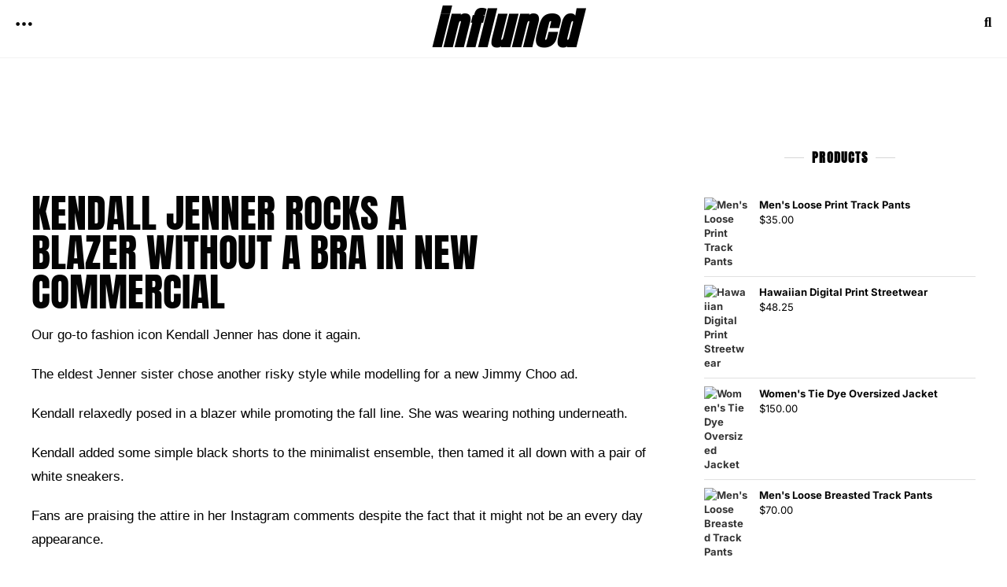

--- FILE ---
content_type: text/html; charset=utf-8
request_url: https://www.google.com/recaptcha/api2/aframe
body_size: 268
content:
<!DOCTYPE HTML><html><head><meta http-equiv="content-type" content="text/html; charset=UTF-8"></head><body><script nonce="iIn2L1R6QIQO5Q9S_ZNqGw">/** Anti-fraud and anti-abuse applications only. See google.com/recaptcha */ try{var clients={'sodar':'https://pagead2.googlesyndication.com/pagead/sodar?'};window.addEventListener("message",function(a){try{if(a.source===window.parent){var b=JSON.parse(a.data);var c=clients[b['id']];if(c){var d=document.createElement('img');d.src=c+b['params']+'&rc='+(localStorage.getItem("rc::a")?sessionStorage.getItem("rc::b"):"");window.document.body.appendChild(d);sessionStorage.setItem("rc::e",parseInt(sessionStorage.getItem("rc::e")||0)+1);localStorage.setItem("rc::h",'1769663643699');}}}catch(b){}});window.parent.postMessage("_grecaptcha_ready", "*");}catch(b){}</script></body></html>

--- FILE ---
content_type: text/css
request_url: https://influncd.com/wp-content/uploads/elementor/css/post-32.css?ver=1769654003
body_size: 1393
content:
.elementor-32 .elementor-element.elementor-element-420d10d:not(.elementor-motion-effects-element-type-background), .elementor-32 .elementor-element.elementor-element-420d10d > .elementor-motion-effects-container > .elementor-motion-effects-layer{background-color:#FFFFFF;}.elementor-32 .elementor-element.elementor-element-420d10d{transition:background 0.3s, border 0.3s, border-radius 0.3s, box-shadow 0.3s;}.elementor-32 .elementor-element.elementor-element-420d10d > .elementor-background-overlay{transition:background 0.3s, border-radius 0.3s, opacity 0.3s;}.elementor-widget-navigation-menu .menu-item a.hfe-menu-item.elementor-button{background-color:var( --e-global-color-accent );font-family:var( --e-global-typography-accent-font-family ), Sans-serif;font-weight:var( --e-global-typography-accent-font-weight );}.elementor-widget-navigation-menu .menu-item a.hfe-menu-item.elementor-button:hover{background-color:var( --e-global-color-accent );}.elementor-widget-navigation-menu a.hfe-menu-item, .elementor-widget-navigation-menu a.hfe-sub-menu-item{font-family:var( --e-global-typography-primary-font-family ), Sans-serif;font-weight:var( --e-global-typography-primary-font-weight );}.elementor-widget-navigation-menu .menu-item a.hfe-menu-item, .elementor-widget-navigation-menu .sub-menu a.hfe-sub-menu-item{color:var( --e-global-color-text );}.elementor-widget-navigation-menu .menu-item a.hfe-menu-item:hover,
								.elementor-widget-navigation-menu .sub-menu a.hfe-sub-menu-item:hover,
								.elementor-widget-navigation-menu .menu-item.current-menu-item a.hfe-menu-item,
								.elementor-widget-navigation-menu .menu-item a.hfe-menu-item.highlighted,
								.elementor-widget-navigation-menu .menu-item a.hfe-menu-item:focus{color:var( --e-global-color-accent );}.elementor-widget-navigation-menu .hfe-nav-menu-layout:not(.hfe-pointer__framed) .menu-item.parent a.hfe-menu-item:before,
								.elementor-widget-navigation-menu .hfe-nav-menu-layout:not(.hfe-pointer__framed) .menu-item.parent a.hfe-menu-item:after{background-color:var( --e-global-color-accent );}.elementor-widget-navigation-menu .hfe-nav-menu-layout:not(.hfe-pointer__framed) .menu-item.parent .sub-menu .hfe-has-submenu-container a:after{background-color:var( --e-global-color-accent );}.elementor-widget-navigation-menu .hfe-pointer__framed .menu-item.parent a.hfe-menu-item:before,
								.elementor-widget-navigation-menu .hfe-pointer__framed .menu-item.parent a.hfe-menu-item:after{border-color:var( --e-global-color-accent );}
							.elementor-widget-navigation-menu .sub-menu li a.hfe-sub-menu-item,
							.elementor-widget-navigation-menu nav.hfe-dropdown li a.hfe-sub-menu-item,
							.elementor-widget-navigation-menu nav.hfe-dropdown li a.hfe-menu-item,
							.elementor-widget-navigation-menu nav.hfe-dropdown-expandible li a.hfe-menu-item,
							.elementor-widget-navigation-menu nav.hfe-dropdown-expandible li a.hfe-sub-menu-item{font-family:var( --e-global-typography-accent-font-family ), Sans-serif;font-weight:var( --e-global-typography-accent-font-weight );}.elementor-32 .elementor-element.elementor-element-2735a46 .hfe-nav-menu__toggle,
						.elementor-32 .elementor-element.elementor-element-2735a46 .hfe-nav-menu-icon{margin-right:auto;margin-left:0;justify-content:flex-start;}.elementor-32 .elementor-element.elementor-element-2735a46 li.menu-item a{justify-content:flex-start;}.elementor-32 .elementor-element.elementor-element-2735a46 li.hfe-button-wrapper{text-align:flex-start;}.elementor-32 .elementor-element.elementor-element-2735a46.hfe-menu-item-flex-end li.hfe-button-wrapper{text-align:right;}.elementor-32 .elementor-element.elementor-element-2735a46 .sub-menu li a.hfe-sub-menu-item,
						.elementor-32 .elementor-element.elementor-element-2735a46 nav.hfe-dropdown li a.hfe-menu-item,
						.elementor-32 .elementor-element.elementor-element-2735a46 nav.hfe-dropdown-expandible li a.hfe-menu-item{padding-left:10px;padding-right:10px;}.elementor-32 .elementor-element.elementor-element-2735a46 nav.hfe-dropdown-expandible a.hfe-sub-menu-item,
						.elementor-32 .elementor-element.elementor-element-2735a46 nav.hfe-dropdown li a.hfe-sub-menu-item{padding-left:calc( 10px + 20px );padding-right:10px;}.elementor-32 .elementor-element.elementor-element-2735a46 .hfe-dropdown .menu-item ul ul a.hfe-sub-menu-item,
						.elementor-32 .elementor-element.elementor-element-2735a46 .hfe-dropdown-expandible .menu-item ul ul a.hfe-sub-menu-item{padding-left:calc( 10px + 40px );padding-right:10px;}.elementor-32 .elementor-element.elementor-element-2735a46 .hfe-dropdown .menu-item ul ul ul a.hfe-sub-menu-item,
						.elementor-32 .elementor-element.elementor-element-2735a46 .hfe-dropdown-expandible .menu-item ul ul ul a.hfe-sub-menu-item{padding-left:calc( 10px + 60px );padding-right:10px;}.elementor-32 .elementor-element.elementor-element-2735a46 .hfe-dropdown .menu-item ul ul ul ul a.hfe-sub-menu-item,
						.elementor-32 .elementor-element.elementor-element-2735a46 .hfe-dropdown-expandible .menu-item ul ul ul ul a.hfe-sub-menu-item{padding-left:calc( 10px + 80px );padding-right:10px;}.elementor-32 .elementor-element.elementor-element-2735a46 .sub-menu a.hfe-sub-menu-item,
						 .elementor-32 .elementor-element.elementor-element-2735a46 nav.hfe-dropdown li a.hfe-menu-item,
						 .elementor-32 .elementor-element.elementor-element-2735a46 nav.hfe-dropdown li a.hfe-sub-menu-item,
						 .elementor-32 .elementor-element.elementor-element-2735a46 nav.hfe-dropdown-expandible li a.hfe-menu-item,
						 .elementor-32 .elementor-element.elementor-element-2735a46 nav.hfe-dropdown-expandible li a.hfe-sub-menu-item{padding-top:5px;padding-bottom:5px;}.elementor-32 .elementor-element.elementor-element-2735a46 nav.hfe-nav-menu__layout-horizontal:not(.hfe-dropdown) ul.sub-menu, .elementor-32 .elementor-element.elementor-element-2735a46 nav.hfe-nav-menu__layout-expandible.menu-is-active, .elementor-32 .elementor-element.elementor-element-2735a46 nav.hfe-nav-menu__layout-vertical:not(.hfe-dropdown) ul.sub-menu{margin-top:21px;}.elementor-32 .elementor-element.elementor-element-2735a46 .hfe-dropdown.menu-is-active{margin-top:21px;}.elementor-32 .elementor-element.elementor-element-2735a46{width:100%;max-width:100%;}.elementor-32 .elementor-element.elementor-element-2735a46 > .elementor-widget-container{--e-transform-translateX:11px;--e-transform-translateY:8px;margin:0px 0px 0px 0px;padding:0px 0px 0px 0px;}.elementor-32 .elementor-element.elementor-element-2735a46 .menu-item a.hfe-menu-item, .elementor-32 .elementor-element.elementor-element-2735a46 .sub-menu, .elementor-32 .elementor-element.elementor-element-2735a46 nav.hfe-dropdown, .elementor-32 .elementor-element.elementor-element-2735a46 .hfe-dropdown-expandible{background-color:#FFFFFF00;}.elementor-32 .elementor-element.elementor-element-2735a46 .menu-item a.hfe-menu-item:hover,
								.elementor-32 .elementor-element.elementor-element-2735a46 .sub-menu a.hfe-sub-menu-item:hover,
								.elementor-32 .elementor-element.elementor-element-2735a46 .menu-item.current-menu-item a.hfe-menu-item,
								.elementor-32 .elementor-element.elementor-element-2735a46 .menu-item a.hfe-menu-item.highlighted,
								.elementor-32 .elementor-element.elementor-element-2735a46 .menu-item a.hfe-menu-item:focus{background-color:#FFFFFF00;}.elementor-32 .elementor-element.elementor-element-2735a46 .hfe-nav-menu-layout:not(.hfe-pointer__framed) .menu-item.parent a.hfe-menu-item:before,
								.elementor-32 .elementor-element.elementor-element-2735a46 .hfe-nav-menu-layout:not(.hfe-pointer__framed) .menu-item.parent a.hfe-menu-item:after{background-color:#00000000;}.elementor-32 .elementor-element.elementor-element-2735a46 .hfe-nav-menu-layout:not(.hfe-pointer__framed) .menu-item.parent .sub-menu .hfe-has-submenu-container a:after{background-color:unset;}.elementor-32 .elementor-element.elementor-element-2735a46 .hfe-pointer__framed .menu-item.parent a.hfe-menu-item:before,
								.elementor-32 .elementor-element.elementor-element-2735a46 .hfe-pointer__framed .menu-item.parent a.hfe-menu-item:after{border-color:#00000000;}.elementor-32 .elementor-element.elementor-element-2735a46 .menu-item.current-menu-item a.hfe-menu-item,
								.elementor-32 .elementor-element.elementor-element-2735a46 .menu-item.current-menu-ancestor a.hfe-menu-item{background-color:#FFFFFF00;}.elementor-32 .elementor-element.elementor-element-2735a46 .hfe-nav-menu-layout:not(.hfe-pointer__framed) .menu-item.parent.current-menu-item a.hfe-menu-item:before,
								.elementor-32 .elementor-element.elementor-element-2735a46 .hfe-nav-menu-layout:not(.hfe-pointer__framed) .menu-item.parent.current-menu-item a.hfe-menu-item:after{background-color:#00000000;}.elementor-32 .elementor-element.elementor-element-2735a46 .hfe-nav-menu:not(.hfe-pointer__framed) .menu-item.parent .sub-menu .hfe-has-submenu-container a.current-menu-item:after{background-color:unset;}.elementor-32 .elementor-element.elementor-element-2735a46 .hfe-pointer__framed .menu-item.parent.current-menu-item a.hfe-menu-item:before,
								.elementor-32 .elementor-element.elementor-element-2735a46 .hfe-pointer__framed .menu-item.parent.current-menu-item a.hfe-menu-item:after{border-color:#00000000;}.elementor-32 .elementor-element.elementor-element-2735a46 .sub-menu a.hfe-sub-menu-item,
								.elementor-32 .elementor-element.elementor-element-2735a46 .elementor-menu-toggle,
								.elementor-32 .elementor-element.elementor-element-2735a46 nav.hfe-dropdown li a.hfe-menu-item,
								.elementor-32 .elementor-element.elementor-element-2735a46 nav.hfe-dropdown li a.hfe-sub-menu-item,
								.elementor-32 .elementor-element.elementor-element-2735a46 nav.hfe-dropdown-expandible li a.hfe-menu-item,
								.elementor-32 .elementor-element.elementor-element-2735a46 nav.hfe-dropdown-expandible li a.hfe-sub-menu-item{color:#000000;}.elementor-32 .elementor-element.elementor-element-2735a46 .sub-menu,
								.elementor-32 .elementor-element.elementor-element-2735a46 nav.hfe-dropdown,
								.elementor-32 .elementor-element.elementor-element-2735a46 nav.hfe-dropdown-expandible,
								.elementor-32 .elementor-element.elementor-element-2735a46 nav.hfe-dropdown .menu-item a.hfe-menu-item,
								.elementor-32 .elementor-element.elementor-element-2735a46 nav.hfe-dropdown .menu-item a.hfe-sub-menu-item{background-color:#FFFFFF;}.elementor-32 .elementor-element.elementor-element-2735a46 .sub-menu a.hfe-sub-menu-item:hover,
								.elementor-32 .elementor-element.elementor-element-2735a46 .elementor-menu-toggle:hover,
								.elementor-32 .elementor-element.elementor-element-2735a46 nav.hfe-dropdown li a.hfe-menu-item:hover,
								.elementor-32 .elementor-element.elementor-element-2735a46 nav.hfe-dropdown li a.hfe-sub-menu-item:hover,
								.elementor-32 .elementor-element.elementor-element-2735a46 nav.hfe-dropdown-expandible li a.hfe-menu-item:hover,
								.elementor-32 .elementor-element.elementor-element-2735a46 nav.hfe-dropdown-expandible li a.hfe-sub-menu-item:hover{color:#969696;}.elementor-32 .elementor-element.elementor-element-2735a46 .sub-menu .menu-item.current-menu-item a.hfe-sub-menu-item.hfe-sub-menu-item-active,
							.elementor-32 .elementor-element.elementor-element-2735a46 nav.hfe-dropdown .menu-item.current-menu-item a.hfe-menu-item,
							.elementor-32 .elementor-element.elementor-element-2735a46 nav.hfe-dropdown .menu-item.current-menu-ancestor a.hfe-menu-item,
							.elementor-32 .elementor-element.elementor-element-2735a46 nav.hfe-dropdown .sub-menu .menu-item.current-menu-item a.hfe-sub-menu-item.hfe-sub-menu-item-active
							{color:#000000;}
							.elementor-32 .elementor-element.elementor-element-2735a46 .sub-menu li a.hfe-sub-menu-item,
							.elementor-32 .elementor-element.elementor-element-2735a46 nav.hfe-dropdown li a.hfe-sub-menu-item,
							.elementor-32 .elementor-element.elementor-element-2735a46 nav.hfe-dropdown li a.hfe-menu-item,
							.elementor-32 .elementor-element.elementor-element-2735a46 nav.hfe-dropdown-expandible li a.hfe-menu-item,
							.elementor-32 .elementor-element.elementor-element-2735a46 nav.hfe-dropdown-expandible li a.hfe-sub-menu-item{font-family:"Barlow Condensed", Sans-serif;font-weight:700;text-transform:uppercase;}.elementor-32 .elementor-element.elementor-element-2735a46 .sub-menu li.menu-item:not(:last-child),
						.elementor-32 .elementor-element.elementor-element-2735a46 nav.hfe-dropdown li.menu-item:not(:last-child),
						.elementor-32 .elementor-element.elementor-element-2735a46 nav.hfe-dropdown-expandible li.menu-item:not(:last-child){border-bottom-style:none;}.elementor-32 .elementor-element.elementor-element-2735a46 div.hfe-nav-menu-icon{color:#000000;}.elementor-32 .elementor-element.elementor-element-2735a46 div.hfe-nav-menu-icon svg{fill:#000000;}.elementor-32 .elementor-element.elementor-element-2735a46 .hfe-nav-menu-icon{background-color:#FFFFFF;padding:0.35em;}.elementor-widget-heading .elementor-heading-title{font-family:var( --e-global-typography-primary-font-family ), Sans-serif;font-weight:var( --e-global-typography-primary-font-weight );color:var( --e-global-color-primary );}.elementor-32 .elementor-element.elementor-element-1cfa749 > .elementor-widget-container{margin:10px 0px 10px 0px;}.elementor-32 .elementor-element.elementor-element-1cfa749{text-align:center;}.elementor-32 .elementor-element.elementor-element-1cfa749 .elementor-heading-title{font-family:"Anton", Sans-serif;font-size:55px;font-weight:600;text-transform:lowercase;font-style:oblique;line-height:33px;letter-spacing:1px;color:#000000;}.elementor-widget-hfe-search-button input[type="search"].hfe-search-form__input,.elementor-widget-hfe-search-button .hfe-search-icon-toggle{font-family:var( --e-global-typography-primary-font-family ), Sans-serif;font-weight:var( --e-global-typography-primary-font-weight );}.elementor-widget-hfe-search-button .hfe-search-form__input{color:var( --e-global-color-text );}.elementor-widget-hfe-search-button .hfe-search-form__input::placeholder{color:var( --e-global-color-text );}.elementor-widget-hfe-search-button .hfe-search-form__container, .elementor-widget-hfe-search-button .hfe-search-icon-toggle .hfe-search-form__input,.elementor-widget-hfe-search-button .hfe-input-focus .hfe-search-icon-toggle .hfe-search-form__input{border-color:var( --e-global-color-primary );}.elementor-widget-hfe-search-button .hfe-search-form__input:focus::placeholder{color:var( --e-global-color-text );}.elementor-widget-hfe-search-button .hfe-search-form__container button#clear-with-button,
					.elementor-widget-hfe-search-button .hfe-search-form__container button#clear,
					.elementor-widget-hfe-search-button .hfe-search-icon-toggle button#clear{color:var( --e-global-color-text );}.elementor-32 .elementor-element.elementor-element-187fbc1 .hfe-input-focus .hfe-search-icon-toggle input[type=search]{width:250px;}.elementor-32 .elementor-element.elementor-element-187fbc1 .hfe-search-icon-toggle input[type=search]{padding:0 calc( 17px / 2);}.elementor-32 .elementor-element.elementor-element-187fbc1 .hfe-search-icon-toggle i.fa-search:before{font-size:17px;}.elementor-32 .elementor-element.elementor-element-187fbc1 .hfe-search-icon-toggle i.fa-search, .elementor-32 .elementor-element.elementor-element-187fbc1 .hfe-search-icon-toggle{width:17px;}.elementor-32 .elementor-element.elementor-element-187fbc1 > .elementor-widget-container{--e-transform-translateX:-10px;--e-transform-translateY:8px;margin:0px 0px 0px 0px;}.elementor-32 .elementor-element.elementor-element-187fbc1 .hfe-input-focus .hfe-search-form__input:focus{color:#000000;background-color:#FFFFFF;}.elementor-32 .elementor-element.elementor-element-187fbc1 .hfe-input-focus .hfe-search-icon-toggle .hfe-search-form__input{border-style:solid;border-width:2px 2px 2px 2px;border-radius:0px;}.elementor-32 .elementor-element.elementor-element-187fbc1 .hfe-input-focus .hfe-search-form__container,
					 .elementor-32 .elementor-element.elementor-element-187fbc1 .hfe-input-focus .hfe-search-icon-toggle .hfe-search-form__input{border-color:#000000;}.elementor-32 .elementor-element.elementor-element-187fbc1 .hfe-search-icon-toggle i{color:#000000;border-color:#000000;fill:#000000;}.elementor-32 .elementor-element.elementor-element-187fbc1 .hfe-search-icon-toggle i:hover{color:#767676;border-color:#767676;}@media(max-width:767px){.elementor-32 .elementor-element.elementor-element-f50600c{width:20%;}.elementor-32 .elementor-element.elementor-element-2735a46 .hfe-nav-menu__toggle,
						.elementor-32 .elementor-element.elementor-element-2735a46 .hfe-nav-menu-icon{margin-left:auto;margin-right:0;justify-content:flex-end;}.elementor-32 .elementor-element.elementor-element-2735a46 .sub-menu li a.hfe-sub-menu-item,
						.elementor-32 .elementor-element.elementor-element-2735a46 nav.hfe-dropdown li a.hfe-menu-item,
						.elementor-32 .elementor-element.elementor-element-2735a46 nav.hfe-dropdown-expandible li a.hfe-menu-item{padding-left:14px;padding-right:14px;}.elementor-32 .elementor-element.elementor-element-2735a46 nav.hfe-dropdown-expandible a.hfe-sub-menu-item,
						.elementor-32 .elementor-element.elementor-element-2735a46 nav.hfe-dropdown li a.hfe-sub-menu-item{padding-left:calc( 14px + 20px );padding-right:14px;}.elementor-32 .elementor-element.elementor-element-2735a46 .hfe-dropdown .menu-item ul ul a.hfe-sub-menu-item,
						.elementor-32 .elementor-element.elementor-element-2735a46 .hfe-dropdown-expandible .menu-item ul ul a.hfe-sub-menu-item{padding-left:calc( 14px + 40px );padding-right:14px;}.elementor-32 .elementor-element.elementor-element-2735a46 .hfe-dropdown .menu-item ul ul ul a.hfe-sub-menu-item,
						.elementor-32 .elementor-element.elementor-element-2735a46 .hfe-dropdown-expandible .menu-item ul ul ul a.hfe-sub-menu-item{padding-left:calc( 14px + 60px );padding-right:14px;}.elementor-32 .elementor-element.elementor-element-2735a46 .hfe-dropdown .menu-item ul ul ul ul a.hfe-sub-menu-item,
						.elementor-32 .elementor-element.elementor-element-2735a46 .hfe-dropdown-expandible .menu-item ul ul ul ul a.hfe-sub-menu-item{padding-left:calc( 14px + 80px );padding-right:14px;}.elementor-32 .elementor-element.elementor-element-2735a46 .sub-menu a.hfe-sub-menu-item,
						 .elementor-32 .elementor-element.elementor-element-2735a46 nav.hfe-dropdown li a.hfe-menu-item,
						 .elementor-32 .elementor-element.elementor-element-2735a46 nav.hfe-dropdown li a.hfe-sub-menu-item,
						 .elementor-32 .elementor-element.elementor-element-2735a46 nav.hfe-dropdown-expandible li a.hfe-menu-item,
						 .elementor-32 .elementor-element.elementor-element-2735a46 nav.hfe-dropdown-expandible li a.hfe-sub-menu-item{padding-top:6px;padding-bottom:6px;}.elementor-32 .elementor-element.elementor-element-2735a46 nav.hfe-nav-menu__layout-horizontal:not(.hfe-dropdown) ul.sub-menu, .elementor-32 .elementor-element.elementor-element-2735a46 nav.hfe-nav-menu__layout-expandible.menu-is-active, .elementor-32 .elementor-element.elementor-element-2735a46 nav.hfe-nav-menu__layout-vertical:not(.hfe-dropdown) ul.sub-menu{margin-top:100px;}.elementor-32 .elementor-element.elementor-element-2735a46 .hfe-dropdown.menu-is-active{margin-top:100px;}.elementor-32 .elementor-element.elementor-element-2735a46{width:var( --container-widget-width, 0px );max-width:0px;--container-widget-width:0px;--container-widget-flex-grow:0;}.elementor-32 .elementor-element.elementor-element-2735a46 > .elementor-widget-container{--e-transform-translateX:-4px;--e-transform-translateY:0px;margin:0px 0px 0px 0px;padding:0px 0px 0px 0px;}.elementor-32 .elementor-element.elementor-element-7eb89cc{width:60%;}.elementor-bc-flex-widget .elementor-32 .elementor-element.elementor-element-7eb89cc.elementor-column .elementor-widget-wrap{align-items:center;}.elementor-32 .elementor-element.elementor-element-7eb89cc.elementor-column.elementor-element[data-element_type="column"] > .elementor-widget-wrap.elementor-element-populated{align-content:center;align-items:center;}.elementor-32 .elementor-element.elementor-element-7eb89cc.elementor-column > .elementor-widget-wrap{justify-content:flex-end;}.elementor-32 .elementor-element.elementor-element-1cfa749 > .elementor-widget-container{margin:0px 0px 0px 0px;}.elementor-32 .elementor-element.elementor-element-1cfa749{text-align:center;}.elementor-32 .elementor-element.elementor-element-1cfa749 .elementor-heading-title{font-size:27px;letter-spacing:0px;}.elementor-32 .elementor-element.elementor-element-a42d89a{width:20%;}.elementor-32 .elementor-element.elementor-element-187fbc1 > .elementor-widget-container{--e-transform-translateX:5px;--e-transform-translateY:0px;margin:0px 0px 0px 0px;}}

--- FILE ---
content_type: text/css
request_url: https://influncd.com/wp-content/uploads/elementor/css/post-274.css?ver=1769654004
body_size: 895
content:
.elementor-274 .elementor-element.elementor-element-003dd64:not(.elementor-motion-effects-element-type-background), .elementor-274 .elementor-element.elementor-element-003dd64 > .elementor-motion-effects-container > .elementor-motion-effects-layer{background-color:#000000;}.elementor-274 .elementor-element.elementor-element-003dd64{transition:background 0.3s, border 0.3s, border-radius 0.3s, box-shadow 0.3s;padding:0px 22px 0px 22px;}.elementor-274 .elementor-element.elementor-element-003dd64 > .elementor-background-overlay{transition:background 0.3s, border-radius 0.3s, opacity 0.3s;}.elementor-widget-heading .elementor-heading-title{font-family:var( --e-global-typography-primary-font-family ), Sans-serif;font-weight:var( --e-global-typography-primary-font-weight );color:var( --e-global-color-primary );}.elementor-274 .elementor-element.elementor-element-5d997da > .elementor-widget-container{--e-transform-translateY:-2px;padding:30px 0px 10px 0px;}.elementor-274 .elementor-element.elementor-element-5d997da .elementor-heading-title{font-family:"Anton", Sans-serif;font-size:27px;font-weight:500;font-style:italic;color:#FFFFFF;}.elementor-274 .elementor-element.elementor-element-dc6d7e2{--grid-template-columns:repeat(0, auto);--icon-size:20px;--grid-column-gap:28px;--grid-row-gap:0px;}.elementor-274 .elementor-element.elementor-element-dc6d7e2 .elementor-widget-container{text-align:right;}.elementor-274 .elementor-element.elementor-element-dc6d7e2 > .elementor-widget-container{padding:30px 0px 10px 0px;}.elementor-274 .elementor-element.elementor-element-dc6d7e2 .elementor-social-icon{background-color:#000000;--icon-padding:0em;}.elementor-274 .elementor-element.elementor-element-dc6d7e2 .elementor-social-icon i{color:#FFFFFF;}.elementor-274 .elementor-element.elementor-element-dc6d7e2 .elementor-social-icon svg{fill:#FFFFFF;}.elementor-274 .elementor-element.elementor-element-dc6d7e2 .elementor-icon{border-radius:100px 100px 100px 100px;}.elementor-274 .elementor-element.elementor-element-dc6d7e2 .elementor-social-icon:hover{background-color:#000000;}.elementor-274 .elementor-element.elementor-element-dc6d7e2 .elementor-social-icon:hover i{color:#FFFFFF;}.elementor-274 .elementor-element.elementor-element-dc6d7e2 .elementor-social-icon:hover svg{fill:#FFFFFF;}.elementor-274 .elementor-element.elementor-element-d06a0ef:not(.elementor-motion-effects-element-type-background), .elementor-274 .elementor-element.elementor-element-d06a0ef > .elementor-motion-effects-container > .elementor-motion-effects-layer{background-color:#000000;}.elementor-274 .elementor-element.elementor-element-d06a0ef{transition:background 0.3s, border 0.3s, border-radius 0.3s, box-shadow 0.3s;padding:0px 22px 0px 22px;}.elementor-274 .elementor-element.elementor-element-d06a0ef > .elementor-background-overlay{transition:background 0.3s, border-radius 0.3s, opacity 0.3s;}.elementor-widget-divider{--divider-color:var( --e-global-color-secondary );}.elementor-widget-divider .elementor-divider__text{color:var( --e-global-color-secondary );font-family:var( --e-global-typography-secondary-font-family ), Sans-serif;font-weight:var( --e-global-typography-secondary-font-weight );}.elementor-widget-divider.elementor-view-stacked .elementor-icon{background-color:var( --e-global-color-secondary );}.elementor-widget-divider.elementor-view-framed .elementor-icon, .elementor-widget-divider.elementor-view-default .elementor-icon{color:var( --e-global-color-secondary );border-color:var( --e-global-color-secondary );}.elementor-widget-divider.elementor-view-framed .elementor-icon, .elementor-widget-divider.elementor-view-default .elementor-icon svg{fill:var( --e-global-color-secondary );}.elementor-274 .elementor-element.elementor-element-7a7e308{--divider-border-style:solid;--divider-color:#313131;--divider-border-width:1px;}.elementor-274 .elementor-element.elementor-element-7a7e308 .elementor-divider-separator{width:100%;}.elementor-274 .elementor-element.elementor-element-7a7e308 .elementor-divider{padding-block-start:2px;padding-block-end:2px;}.elementor-274 .elementor-element.elementor-element-c2c1e47:not(.elementor-motion-effects-element-type-background), .elementor-274 .elementor-element.elementor-element-c2c1e47 > .elementor-motion-effects-container > .elementor-motion-effects-layer{background-color:#000000;}.elementor-274 .elementor-element.elementor-element-c2c1e47{transition:background 0.3s, border 0.3s, border-radius 0.3s, box-shadow 0.3s;padding:15px 22px 0px 22px;}.elementor-274 .elementor-element.elementor-element-c2c1e47 > .elementor-background-overlay{transition:background 0.3s, border-radius 0.3s, opacity 0.3s;}.elementor-274 .elementor-element.elementor-element-d20f2ad .elementor-heading-title{font-family:"Roboto", Sans-serif;font-size:11px;font-weight:300;color:#FFFFFF;}.elementor-274 .elementor-element.elementor-element-d6d2388 .elementor-heading-title{font-family:"Inter", Sans-serif;font-size:12px;font-weight:600;color:#FFFFFF;}.elementor-274 .elementor-element.elementor-element-c34c147 > .elementor-widget-container{--e-transform-translateY:-14px;margin:0px 0px 0px 0px;padding:0px 0px 0px 0px;}.elementor-274 .elementor-element.elementor-element-c34c147 .elementor-heading-title{font-family:"Inter", Sans-serif;font-size:12px;font-weight:600;color:#FFFFFF;}.elementor-274 .elementor-element.elementor-element-07cfca6 > .elementor-widget-container{--e-transform-translateY:-29px;margin:0px 0px 0px 0px;padding:0px 0px 0px 0px;}.elementor-274 .elementor-element.elementor-element-07cfca6 .elementor-heading-title{font-family:"Inter", Sans-serif;font-size:12px;font-weight:600;color:#FFFFFF;}.elementor-274 .elementor-element.elementor-element-96e49b2 > .elementor-widget-container{--e-transform-translateY:-43px;margin:0px 0px 0px 0px;padding:0px 0px 0px 0px;}.elementor-274 .elementor-element.elementor-element-96e49b2 .elementor-heading-title{font-family:"Inter", Sans-serif;font-size:12px;font-weight:600;color:#FFFFFF;}.elementor-274 .elementor-element.elementor-element-17e2a36 > .elementor-widget-container{--e-transform-translateY:-58px;margin:0px 0px 0px 0px;padding:0px 0px 0px 0px;}.elementor-274 .elementor-element.elementor-element-17e2a36 .elementor-heading-title{font-family:"Inter", Sans-serif;font-size:12px;font-weight:600;color:#FFFFFF;}.elementor-274 .elementor-element.elementor-element-668dcff .elementor-heading-title{font-family:"Roboto", Sans-serif;font-size:11px;font-weight:300;color:#FFFFFF;}.elementor-274 .elementor-element.elementor-element-48b33e2 .elementor-heading-title{font-family:"Inter", Sans-serif;font-size:12px;font-weight:600;color:#FFFFFF;}.elementor-274 .elementor-element.elementor-element-acfbe27 > .elementor-widget-container{--e-transform-translateY:-14px;margin:0px 0px 0px 0px;padding:0px 0px 0px 0px;}.elementor-274 .elementor-element.elementor-element-acfbe27 .elementor-heading-title{font-family:"Inter", Sans-serif;font-size:12px;font-weight:600;color:#FFFFFF;}.elementor-274 .elementor-element.elementor-element-20dec39 > .elementor-widget-container{--e-transform-translateY:-29px;margin:0px 0px 0px 0px;padding:0px 0px 0px 0px;}.elementor-274 .elementor-element.elementor-element-20dec39 .elementor-heading-title{font-family:"Inter", Sans-serif;font-size:12px;font-weight:600;color:#FFFFFF;}.elementor-274 .elementor-element.elementor-element-1f32f95 > .elementor-widget-container{--e-transform-translateY:-43px;margin:0px 0px 0px 0px;padding:0px 0px 0px 0px;}.elementor-274 .elementor-element.elementor-element-1f32f95 .elementor-heading-title{font-family:"Inter", Sans-serif;font-size:12px;font-weight:600;color:#FFFFFF;}.elementor-274 .elementor-element.elementor-element-533ca50 > .elementor-widget-container{--e-transform-translateY:-58px;margin:0px 0px 0px 0px;padding:0px 0px 0px 0px;}.elementor-274 .elementor-element.elementor-element-533ca50 .elementor-heading-title{font-family:"Inter", Sans-serif;font-size:12px;font-weight:600;color:#FFFFFF;}.elementor-274 .elementor-element.elementor-element-27fbe1d:not(.elementor-motion-effects-element-type-background), .elementor-274 .elementor-element.elementor-element-27fbe1d > .elementor-motion-effects-container > .elementor-motion-effects-layer{background-color:#000000;}.elementor-274 .elementor-element.elementor-element-27fbe1d{transition:background 0.3s, border 0.3s, border-radius 0.3s, box-shadow 0.3s;padding:0px 22px 0px 22px;}.elementor-274 .elementor-element.elementor-element-27fbe1d > .elementor-background-overlay{transition:background 0.3s, border-radius 0.3s, opacity 0.3s;}.elementor-274 .elementor-element.elementor-element-d349af9{--divider-border-style:solid;--divider-color:#313131;--divider-border-width:1px;}.elementor-274 .elementor-element.elementor-element-d349af9 .elementor-divider-separator{width:100%;}.elementor-274 .elementor-element.elementor-element-d349af9 .elementor-divider{padding-block-start:2px;padding-block-end:2px;}.elementor-274 .elementor-element.elementor-element-260e620 > .elementor-widget-container{--e-transform-translateY:6px;padding:8px 0px 0px 0px;}.elementor-274 .elementor-element.elementor-element-260e620 .elementor-heading-title{font-family:"Inter", Sans-serif;font-size:10px;font-weight:500;color:#6E6E6E;}.elementor-274 .elementor-element.elementor-element-282977c > .elementor-widget-container{--e-transform-translateY:-6px;padding:0px 0px 08px 0px;}.elementor-274 .elementor-element.elementor-element-282977c .elementor-heading-title{font-family:"Inter", Sans-serif;font-size:10px;font-weight:300;text-transform:capitalize;color:#FFFFFF;}.elementor-274 .elementor-element.elementor-element-db0c8dd{--divider-border-style:solid;--divider-color:#313131;--divider-border-width:1px;}.elementor-274 .elementor-element.elementor-element-db0c8dd .elementor-divider-separator{width:100%;}.elementor-274 .elementor-element.elementor-element-db0c8dd .elementor-divider{padding-block-start:2px;padding-block-end:2px;}.elementor-274 .elementor-element.elementor-element-c74ea87:not(.elementor-motion-effects-element-type-background), .elementor-274 .elementor-element.elementor-element-c74ea87 > .elementor-motion-effects-container > .elementor-motion-effects-layer{background-color:#000000;}.elementor-274 .elementor-element.elementor-element-c74ea87{transition:background 0.3s, border 0.3s, border-radius 0.3s, box-shadow 0.3s;padding:20px 22px 0px 22px;}.elementor-274 .elementor-element.elementor-element-c74ea87 > .elementor-background-overlay{transition:background 0.3s, border-radius 0.3s, opacity 0.3s;}.elementor-274 .elementor-element.elementor-element-c4ff639 > .elementor-widget-container{padding:0px 0px 0px 0px;}.elementor-274 .elementor-element.elementor-element-c4ff639 .elementor-heading-title{font-family:"Inter", Sans-serif;font-size:12px;font-weight:400;line-height:16px;color:#9B9B9B;}.elementor-274 .elementor-element.elementor-element-85b8d91 > .elementor-widget-container{padding:0px 0px 0px 0px;}.elementor-274 .elementor-element.elementor-element-85b8d91 .elementor-heading-title{font-family:"Inter", Sans-serif;font-size:12px;font-weight:400;line-height:16px;color:#9B9B9B;}.elementor-274 .elementor-element.elementor-element-be4a86e > .elementor-widget-container{padding:0px 0px 0px 0px;}.elementor-274 .elementor-element.elementor-element-be4a86e .elementor-heading-title{font-family:"Inter", Sans-serif;font-size:12px;font-weight:400;line-height:16px;color:#9B9B9B;}.elementor-274 .elementor-element.elementor-element-96c5454 > .elementor-widget-container{padding:0px 0px 0px 0px;}.elementor-274 .elementor-element.elementor-element-96c5454 .elementor-heading-title{font-family:"Inter", Sans-serif;font-size:12px;font-weight:400;line-height:16px;color:#9B9B9B;}.elementor-274 .elementor-element.elementor-element-a7557c5 > .elementor-widget-container{padding:0px 0px 30px 0px;}.elementor-274 .elementor-element.elementor-element-a7557c5 .elementor-heading-title{font-family:"Inter", Sans-serif;font-size:12px;font-weight:400;line-height:16px;color:#9B9B9B;}@media(max-width:767px){.elementor-274 .elementor-element.elementor-element-003dd64{padding:0px 6px 0px 6px;}.elementor-274 .elementor-element.elementor-element-2e54550{width:50%;}.elementor-274 .elementor-element.elementor-element-2e54550 > .elementor-widget-wrap > .elementor-widget:not(.elementor-widget__width-auto):not(.elementor-widget__width-initial):not(:last-child):not(.elementor-absolute){margin-block-end:0px;}.elementor-274 .elementor-element.elementor-element-5d997da > .elementor-widget-container{--e-transform-translateY:0px;margin:10px 0px 10px 0px;padding:14px 0px 0px 0px;}.elementor-274 .elementor-element.elementor-element-5d997da .elementor-heading-title{font-size:23px;}.elementor-274 .elementor-element.elementor-element-49cad7f{width:50%;}.elementor-274 .elementor-element.elementor-element-dc6d7e2 .elementor-widget-container{text-align:right;}.elementor-274 .elementor-element.elementor-element-dc6d7e2 > .elementor-widget-container{margin:10px 0px 10px 0px;padding:15px 0px 0px 0px;}.elementor-274 .elementor-element.elementor-element-dc6d7e2{--grid-column-gap:19px;}.elementor-274 .elementor-element.elementor-element-d06a0ef{padding:0px 6px 0px 6px;}.elementor-274 .elementor-element.elementor-element-c2c1e47{padding:10px 6px 0px 6px;}.elementor-274 .elementor-element.elementor-element-718def5{width:50%;}.elementor-274 .elementor-element.elementor-element-3cc8220{width:50%;}.elementor-274 .elementor-element.elementor-element-27fbe1d{padding:0px 6px 0px 6px;}.elementor-274 .elementor-element.elementor-element-260e620 > .elementor-widget-container{margin:0px 0px 0px 0px;}.elementor-274 .elementor-element.elementor-element-282977c > .elementor-widget-container{margin:0px 0px 0px 0px;}.elementor-274 .elementor-element.elementor-element-c74ea87{padding:10px 6px 0px 6px;}.elementor-274 .elementor-element.elementor-element-c4ff639 > .elementor-widget-container{margin:0px 0px 0px 0px;}.elementor-274 .elementor-element.elementor-element-c4ff639 .elementor-heading-title{font-size:10px;}.elementor-274 .elementor-element.elementor-element-85b8d91 .elementor-heading-title{font-size:10px;}.elementor-274 .elementor-element.elementor-element-be4a86e .elementor-heading-title{font-size:10px;}.elementor-274 .elementor-element.elementor-element-96c5454 .elementor-heading-title{font-size:10px;}.elementor-274 .elementor-element.elementor-element-a7557c5 .elementor-heading-title{font-size:10px;}}

--- FILE ---
content_type: text/css
request_url: https://influncd.com/wp-content/themes/bosa-blog/style.css?ver=6.9
body_size: 1415
content:
/*!
Theme Name: Bosa Blog
Theme URI: https://bosathemes.com/bosa-blog
Author: Keon Themes
Author URI: https://keonthemes.com
Description: Bosa Blog is clean blog theme. Bosa Blog is beautiful, fast, lightweight, minimal, responsive, extremely customizable theme that you can use as a foundation to build versatile sites such as blog, news, personal or professional blogs, magazine, lifestyle, travel, food, cooking, fashion, beauty, spa, bakery, photography, quotes, health & fitness, media, freelance, diy, affiliate blog, business, technology, blogger, portfolio and preferably ideal for any type of blog sites. Bosa Blog is a child theme of Bosa, a free multipurpose WordPress theme. Bosa Blog is built with SEO, speed, usability in mind and compatible with all major plugins like WooCommerce, Yoast, Contact form 7, Mailchimp for WordPress, bbPress, etc. Looking for a beautiful Blog theme? Look no further! Browse the demo to see that it's the only theme you will ever need: https://demo.bosathemes.com/bosa/blog-01
Version: 1.0.4
Requires PHP: 5.5
Tested up to: 6.0
License: GNU General Public License v3 or later
License URI: http://www.gnu.org/licenses/gpl-3.0.html
Template: bosa
Text Domain: bosa-blog
Tags: blog, portfolio, news, grid-Layout, one-column, two-columns, three-columns, flexible-header, left-sidebar, right-sidebar, custom-background, custom-colors, custom-logo, custom-menu, featured-images, footer-widgets, full-width-template, post-formats, rtl-language-support, theme-options, sticky-post, threaded-comments, translation-ready, block-styles, wide-blocks

Bosa Blog WordPress Theme, Copyright 2022 Keon Themes
Bosa Blog is distributed under the terms of the GNU General Public License v3

Bosa Blog is based on Underscores https://underscores.me/, (C) 2012-2017 Automattic, Inc.
Underscores is distributed under the terms of the GNU GPL v2 or later.
*/

.screen-reader-text {
  border: 0;
  clip: rect(1px, 1px, 1px, 1px);
  clip-path: inset(50%);
  height: 1px;
  margin: -1px;
  overflow: hidden;
  padding: 0;
  position: absolute !important;
  width: 1px;
  word-wrap: normal !important;
}

body {
  color: #444444;
  font-family: 'Open Sans', sans-serif;
}

h1, 
h2, 
h3, 
h4, 
h5, 
h6 {
  color: #3a3a3a;
  font-family: 'Open Sans', serif;
  font-weight: 600;
}

.wp-block-quote {
  padding: 30px 30px 30px 50px;
  margin: 30px 0 30px 30px;
}

.site-header .site-branding .site-title {
    font-family: 'Merriweather', serif;
    font-size: 42px;
    font-weight: 700;
    line-height: 1.2;
    text-transform: none;
}

.main-navigation ul.menu > li > a {
  font-family: 'Open Sans', sans-serif;
  font-size: 15px;
  font-weight: 600;
  line-height: 1.5;
}

.section-banner .banner-content .entry-title {
  font-family: 'Merriweather', serif;
  font-size: 50px;
  font-weight: 700;
  line-height: 1.2;
  text-transform: capitalize;
}

.section-banner .banner-content .entry-text p {
  font-family: 'Open Sans', sans-serif;
  font-size: 15px;
  font-weight: 400;
  line-height: 1.6;
  text-transform: initial;
}

.feature-posts-content-wrap .feature-posts-content .feature-posts-title {
  font-family: 'Open Sans', sans-serif;
  font-size: 20px;
  font-weight: 600;
  line-height: 1.4;
  text-transform: capitalize;
}

.post .feature-posts-content .cat-links a {
  font-family: 'Open Sans', sans-serif;
  font-size: 11px;
  font-weight: 600;
  line-height: 1;
  text-transform: uppercase;
}

#primary article .entry-title {
  font-family: 'Merriweather', serif;
  font-size: 24px;
  font-weight: 700;
  line-height: 1.4;
  text-transform: capitalize;
}

.highlight-post-slider .post .entry-content .entry-title {
  font-family: 'Merriweather', serif;
  font-size: 20px;
  font-weight: 700;
  line-height: 1.4;
  text-transform: capitalize;
}

.highlight-post-slider .post .cat-links a {
  font-family: 'Open Sans', sans-serif;
  font-size: 11px;
  font-weight: 600;
  line-height: 1;
  text-transform: uppercase;
}

.sidebar .widget .widget-title {
  font-family: 'Open Sans', sans-serif;
  font-size: 16px;
  font-weight: 600;
  line-height: 1.4;
  text-transform: uppercase;
}

.page-title {
  font-family: 'Merriweather', serif;
  font-size: 40px;
  font-weight: 700;
  text-transform: capitalize;
}

.post .entry-meta, 
.attachment .entry-meta, 
.banner-content .entry-meta,
.post .feature-posts-content .entry-meta a,
.highlight-post-slider .post .entry-meta a {
  font-family: 'Open Sans', sans-serif;
  font-weight: 500;
}

.site-footer .footer-menu ul li a,
.site-footer .site-info {
  font-family: 'Merriweather', serif;
  font-size: 14px;
  font-weight: 700;
  line-height: 1.6;
  text-transform: none;
}

.slider-layout-two .slick-dotted {
  overflow: hidden;
}

.slider-layout-two.main-slider-wrap .slick-dots {
  margin-top: 25px;
  position: static;
}

.slider-layout-two.main-slider-wrap .slick-dots li button {
  background-color: transparent;
  border-color: #8c8c8c;
}
.slider-layout-two.main-slider-wrap .slick-dots li.slick-active button {
  background-color: #8c8c8c;
}

.slider-layout-two.main-slider-wrap .slick-dots li:hover button, .slider-layout-two.main-slider-wrap .slick-dots li:focus button, .slider-layout-two.main-slider-wrap .slick-dots li:active button {
  background-color: #8c8c8c;
}

.slider-layout-two .slick-control {
  opacity: 0;
  visibility: hidden;
  -webkit-transition: opacity 0.4s, visibility 0.4s;
  -moz-transition: opacity 0.4s, visibility 0.4s;
  -ms-transition: opacity 0.4s, visibility 0.4s;
  -o-transition: opacity 0.4s, visibility 0.4s;
  transition: opacity 0.4s, visibility 0.4s;
}

.slider-layout-two .slick-control li.slick-arrow:hover, .slider-layout-two .slick-control li.slick-arrow:focus, .slider-layout-two .slick-control li.slick-arrow:active {
  border-color: #086abd;
}

.slider-layout-two .slick-control li.slick-arrow:hover span, .slider-layout-two .slick-control li.slick-arrow:focus span, .slider-layout-two .slick-control li.slick-arrow:active span {
  border-color: #086abd;
}

.slider-layout-two:hover .slick-control, .slider-layout-two:active .slick-control {
  opacity: 1;
  visibility: visible;
}

.bosa-blog-contact-form .wpcf7-submit {
  font-size: 17px;
  font-weight: 600;
  color: #FFFFFF;
  background-color: #18407C;
  padding: 15px 30px 16px 30px;
  border-radius: 50px;
  -webkit-border-radius: 50px;
  -moz-border-radius: 50px;
  -ms-border-radius: 50px;
}

.bosa-blog-contact-form .wpcf7-email,
.bosa-blog-contact-form .wpcf7 input[type=text],
.bosa-blog-contact-form .wpcf7-textarea {
  border-radius: 20px;
  -webkit-border-radius: 20px;
  -moz-border-radius: 20px;
  -ms-border-radius: 20px;
  margin-bottom: 20px;
  padding-left: 20px;
  height: 45px;
}